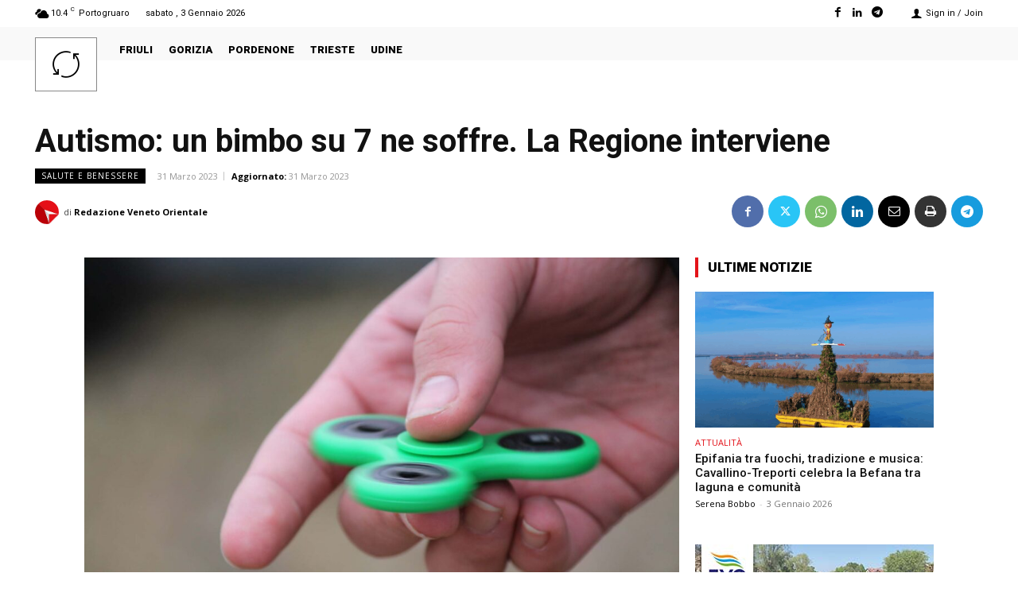

--- FILE ---
content_type: text/css
request_url: https://veneziaorientale.news/wp-content/cache/autoptimize/css/autoptimize_single_5297ea435a31f8ebc8d1e495c87e1ac9.css?ver=6.8.3
body_size: -349
content:
#logo_adatray{text-align:center;width:100%}

--- FILE ---
content_type: application/javascript; charset=utf-8
request_url: https://fundingchoicesmessages.google.com/f/AGSKWxWvUATUoNiETujfJemQr895IMLDZudLQfhZtplWmET39rEnk3LhYftuCJnHeVUs36rKmw38S8QP9vWxl7bvQVJxlMObz0Ii_yCkxlFnK117lSXQ_K6NqRVeGUbMKX33tNgdfaaod0nvdTvqpju-JX5dXn2mOEseYrQDaWMGNsRNNRDr6FjTs2j9dZdT/_.advert./rotateads./rcolads1./advert5./!advert_
body_size: -1288
content:
window['150bf7f2-003e-4ea0-ade5-29713efdf0af'] = true;